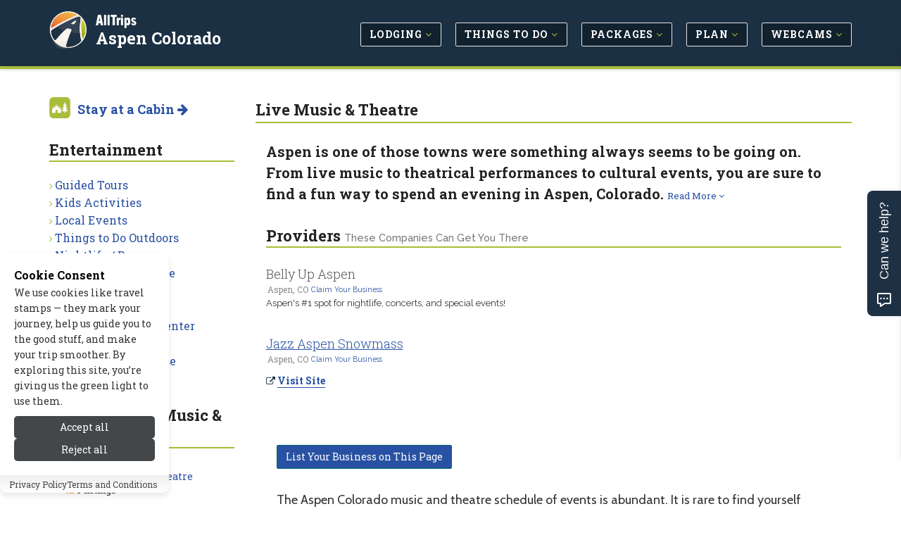

--- FILE ---
content_type: text/html; charset=UTF-8
request_url: https://www.allaspen.com/entertainment/theatre_music.php
body_size: 9165
content:
<!DOCTYPE html>
<!--[if IE 8]> <html lang="en" class="ie8"> <![endif]-->
<!--[if IE 9]> <html lang="en" class="ie9"> <![endif]-->
<!--[if !IE]><!--> <html lang="en"> <!--<![endif]-->


<head>

	
			<title>Aspen Colorado Live Music, Theatre, Concerts - AllTrips</title>
	
	 
	<meta charset="utf-8">
	<meta name="referrer" content="unsafe-url"> 
	<meta name="viewport" content="width=device-width, initial-scale=1.0" />

			<meta name="description" content="You love great live music, theatre and the arts. Check out what Aspen, Colorado has to offer during your visit - from local artists to regional and national performers."/>
	
	
			
		<link rel="canonical" href="https://www.allaspen.com/entertainment/theatre_music.php" />
	
	<meta name="robots" content="noodp,noydir" /> 
	<meta name="author" content="AllTrips.com" />
	<meta name="csrf-token" content="k3h2jLaZQ3oVo3dTEThLvjEcneEUGIKMriYfb6kW" />
	

	 
	<link rel="shortcut icon" href="https://www.allaspen.com/favicon.ico">

	
	<link rel="apple-touch-icon-precomposed" sizes="144x144" href="/assets/img/apple-touch-icon-144-precomposed.png">
	<link rel="apple-touch-icon-precomposed" sizes="114x114" href="/assets/img/apple-touch-icon-114-precomposed.png">
	<link rel="apple-touch-icon-precomposed" sizes="72x72" href="/assets/img/apple-touch-icon-72-precomposed.png">
	<link rel="apple-touch-icon-precomposed" href="/assets/img/apple-touch-icon-precomposed.png">

	
	<link href='//fonts.googleapis.com/css?family=Roboto+Slab:100,300,400,700' rel='stylesheet' type='text/css'>
	<link href='//fonts.googleapis.com/css?family=Cabin:400,700' rel='stylesheet' type='text/css'>
	<link href='//fonts.googleapis.com/css?family=Raleway:100,400' rel='stylesheet' type='text/css'>

	
	<link rel="stylesheet" href="/css/all.css?id=e4ac7e8dbe15ea97cca18d2bd08bafed">
	
	
	
	
		

	
	<meta property="og:url" content="https://www.allaspen.com/entertainment/theatre_music.php"/>
	<meta property="og:type" content="article"/>
	
	
			<meta property="og:title" content="Aspen Colorado Live Music, Theatre, Concerts"/>	
	
	
			<meta name="og:description" content="You love great live music, theatre and the arts. Check out what Aspen, Colorado has to offer during your visit - from local artists to regional and national performers."/>
		

	
			
					<meta property="og:image" content="https://cdn.allaspen.com/images/home/winter.jpg"/>
			
	<meta property="og:site_name" content="AllTrips - Aspen Colorado"/>
	<meta property="og:locale" content="en_US"/>
	<meta property="place:location:latitude" content="0" /> 
	<meta property="place:location:longitude" content="0" />
	

	
	

	
	
	

	
	
		
					<!-- Google tag (gtag.js) -->			
			<script>
				// 
				function gtag(){dataLayer.push(arguments);}
				// function loadGoogleAnalytics() {	
					// console.log('GA Loaded!');
					window.dataLayer = window.dataLayer || [];
					
					gtag('js', new Date());

					gtag('config', 'G-GYD4WDE8EB');
					// Load the GA script
					const script = document.createElement('script');
					script.src = 'https://www.googletagmanager.com/gtag/js?id=G-GYD4WDE8EB';
					script.async = true;
					document.head.appendChild(script);
				// }
			</script>
				
		<script type="text/javascript">
			window.google_analytics_uacct = "UA-243037-8";
		</script>
		<script type="text/javascript">
		  var _gaq = _gaq || [];
		  	_gaq.push(['_setAccount', 'UA-243037-8']);
		  	// var pluginUrl = '//www.google-analytics.com/plugins/ga/inpage_linkid.js';
		  	//_gaq.push(['_require', 'inpage_linkid', pluginUrl]);
		  	_gaq.push(['_trackPageview']);
		  setTimeout("_gaq.push(['_trackEvent', '15_seconds', 'read'])",15000);
		  (function() {
		    var ga = document.createElement('script'); ga.type = 'text/javascript'; ga.async = true;
		    ga.src = ('https:' == document.location.protocol ? 'https://' : 'http://') + 'stats.g.doubleclick.net/dc.js';
		    var s = document.getElementsByTagName('script')[0]; s.parentNode.insertBefore(ga, s);
		  })();
		</script>
	
	

	
	
	<script type="application/ld+json">{
    "@context": "https://schema.org",
    "@type": "Organization",
    "name": "AllTrips",
    "url": "https://www.alltrips.com",
    "logo": {
        "@type": "ImageObject",
        "url": "https://www.alltrips.com/img/logo.png"
    }
}</script>
<script type="application/ld+json">{
    "@context": "https://schema.org",
    "@type": "WebSite",
    "name": "AllAspen",
    "url": "https://www.allaspen.com",
    "description": "All Aspen, CO"
}</script>
<script type="application/ld+json">{
    "@context": "https://schema.org",
    "@type": "WebPage",
    "name": "Live Music & Theatre",
    "description": "You love great live music, theatre and the arts. Check out what Aspen, Colorado has to offer during your visit - from local artists to regional and national performers.",
    "url": "https://www.allaspen.com/entertainment/theatre_music.php"
}</script>
<script type="application/ld+json">{
    "@context": "https://schema.org",
    "@type": "Article",
    "headline": "Live Music & Theatre",
    "url": "https://www.allaspen.com/entertainment/theatre_music.php",
    "description": "You love great live music, theatre and the arts. Check out what Aspen, Colorado has to offer during your visit - from local artists to regional and national performers.",
    "datePublished": "2006-01-01T00:00:00-07:00",
    "dateModified": "2018-05-23T16:18:07-06:00",
    "publisher": {
        "@type": "Organization",
        "name": "AllTrips",
        "url": "https://www.alltrips.com",
        "logo": {
            "@type": "ImageObject",
            "url": "https://www.alltrips.com/img/logo.png"
        }
    },
    "author": {
        "@type": "Organization",
        "name": "AllTrips"
    }
}</script>
	
	
	

	<script src="/js/app.js?id=84f57a4ea7883e58e2df7b7bebb7492f"></script>

	<link rel="stylesheet" href="https://www.allaspen.com/vendor/devrabiul/laravel-cookie-consent/css/style.css">
	<!-- Hello Travelpayouts -->
</head>
<body class="header-fixed header-fixed-space-v2">

<div data-tf-live="01J5Y4YCC2DBR2MM8BXBQZZN99"></div><script src="//embed.typeform.com/next/embed.js"></script>


	<div class="wrapper">
		
		
		<h1 id="h1">Aspen Colorado Live Music, Theatre, Concerts</h1>
<div class="microdataBread" itemscope itemtype="https://schema.org/BreadcrumbList">
	<div itemprop="itemListElement" itemscope itemtype="https://schema.org/ListItem">
		<a href="https://www.allaspen.com" itemprop="item">
			<span itemprop="name">Aspen Colorado</span>
			<meta itemprop="position" content="1" />
		</a>
	</div>
	
		<div itemprop="itemListElement" itemscope itemtype="https://schema.org/ListItem">
		&gt;
		<a href="https://www.allaspen.com/entertainment/" itemprop="item">
			<span itemprop="name">Entertainment</span>
			<meta itemprop="position" content="2">
		</a>
	</div>
		
		<div itemprop="itemListElement" itemscope itemtype="https://schema.org/ListItem">
		&gt;
		<a href="https://www.allaspen.com/entertainment/theatre_music.php" itemprop="item">
			<span itemprop="name">Live Music &amp; Theatre</span>
			<meta itemprop="position" content="3">
		</a>
	</div>
	</div>
		
					<div class="header-v8 header-sticky">

	

	

	
	<div class="navbar mega-menu" role="navigation">
		<div class="container">

			
			<div class="res-container">
				<button type="button" class="navbar-toggle" data-toggle="collapse" data-target=".navbar-responsive-collapse">
					<span class="sr-only">Toggle navigation</span>
					<span class="icon-bar"></span>
					<span class="icon-bar"></span>
					<span class="icon-bar"></span>
				</button>

				 
				<div class="navbar-brand logo">
						<img src="/assets/img/logo-badge.png" width="40" height="40" alt="AllTrips">
						<h5><a href="https://www.alltrips.com" onClick="gtag('event', 'main_nav_click', {top_level: 'brand',link_name: 'AllTrips Text'});">AllTrips</a></h5>
						<h4><a href="/" onClick="gtag('event', 'main_nav_click', {top_level: 'brand',link_name: 'Pub Name Text'});">Aspen Colorado</a></h4>
				</div>
			</div>

			<div class="collapse navbar-collapse navbar-responsive-collapse">
				<div class="res-container">
					<ul class="nav navbar-nav">

						
															<li class="dropdown">
									<a href="/lodging/" class="main-nav-desktop" onClick="gtag('event', 'main_nav_click', {top_level: 'Lodging',link_name: 'Lodging'});" >
										<span class="btn btn-mainnav">Lodging <i class="fa fa-angle-down at-lime hidden-xs hidden-sm"></i></span>
									</a>
									<ul class="dropdown-menu">
																					<li><a href="/lodging/cabins.php" onClick="gtag('event', 'main_nav_click', {top_level: 'Lodging',link_name: 'Cabins'});"><i class="fa fa-angle-right at-lime"></i> Cabins</a></li>
																					<li><a href="/lodging/hotels.php" onClick="gtag('event', 'main_nav_click', {top_level: 'Lodging',link_name: 'Hotels'});"><i class="fa fa-angle-right at-lime"></i> Hotels</a></li>
																					<li><a href="/lodging/pet_friendly.php" onClick="gtag('event', 'main_nav_click', {top_level: 'Lodging',link_name: 'Pet Friendly'});"><i class="fa fa-angle-right at-lime"></i> Pet Friendly</a></li>
																					<li><a href="/lodging/lodges.php" onClick="gtag('event', 'main_nav_click', {top_level: 'Lodging',link_name: 'Lodges'});"><i class="fa fa-angle-right at-lime"></i> Lodges</a></li>
																					<li><a href="/lodging/condos.php" onClick="gtag('event', 'main_nav_click', {top_level: 'Lodging',link_name: 'Condos'});"><i class="fa fa-angle-right at-lime"></i> Condos</a></li>
																					<li><a href="/lodging/home_rentals.php" onClick="gtag('event', 'main_nav_click', {top_level: 'Lodging',link_name: 'Vacation Homes'});"><i class="fa fa-angle-right at-lime"></i> Vacation Homes</a></li>
																					<li><a href="/lodging/bed_breakfast.php" onClick="gtag('event', 'main_nav_click', {top_level: 'Lodging',link_name: 'Bed &amp; Breakfast / Inns'});"><i class="fa fa-angle-right at-lime"></i> Bed &amp; Breakfast / Inns</a></li>
																					<li><a href="/lodging/resorts.php" onClick="gtag('event', 'main_nav_click', {top_level: 'Lodging',link_name: 'Resorts &amp; Spas'});"><i class="fa fa-angle-right at-lime"></i> Resorts &amp; Spas</a></li>
																					<li><a href="/lodging/ranches.php" onClick="gtag('event', 'main_nav_click', {top_level: 'Lodging',link_name: 'Guest Ranches'});"><i class="fa fa-angle-right at-lime"></i> Guest Ranches</a></li>
																					<li><a href="/lodging/ski_in_ski_out.php" onClick="gtag('event', 'main_nav_click', {top_level: 'Lodging',link_name: 'Ski In - Ski Out'});"><i class="fa fa-angle-right at-lime"></i> Ski In - Ski Out</a></li>
																					<li><a href="/lodging/luxury.php" onClick="gtag('event', 'main_nav_click', {top_level: 'Lodging',link_name: 'Luxury'});"><i class="fa fa-angle-right at-lime"></i> Luxury</a></li>
																					<li><a href="/lodging/motels.php" onClick="gtag('event', 'main_nav_click', {top_level: 'Lodging',link_name: 'Motels'});"><i class="fa fa-angle-right at-lime"></i> Motels</a></li>
																					<li><a href="/rv_camping/" onClick="gtag('event', 'main_nav_click', {top_level: 'Lodging',link_name: 'RV &amp; Camping'});"><i class="fa fa-angle-right at-lime"></i> RV &amp; Camping</a></li>
																			</ul>
								</li>
								
						
															<li class="dropdown">
									<a href="/activities/" class="main-nav-desktop" onClick="gtag('event', 'main_nav_click', {top_level: 'Things to Do',link_name: 'Things to Do'});" >
										<span class="btn btn-mainnav">Things to Do <i class="fa fa-angle-down at-lime hidden-xs hidden-sm"></i></span>
									</a>
									<ul class="dropdown-menu">
																					<li><a href="/summer_recreation/" onClick="gtag('event', 'main_nav_click', {top_level: 'Things to Do',link_name: 'Summer Activities'});"><i class="fa fa-angle-right at-lime"></i> Summer Activities</a></li>
																					<li><a href="/winter_recreation/" onClick="gtag('event', 'main_nav_click', {top_level: 'Things to Do',link_name: 'Winter Activities'});"><i class="fa fa-angle-right at-lime"></i> Winter Activities</a></li>
																					<li><a href="/entertainment/" onClick="gtag('event', 'main_nav_click', {top_level: 'Things to Do',link_name: 'Entertainment'});"><i class="fa fa-angle-right at-lime"></i> Entertainment</a></li>
																					<li><a href="/attractions/" onClick="gtag('event', 'main_nav_click', {top_level: 'Things to Do',link_name: 'Attractions'});"><i class="fa fa-angle-right at-lime"></i> Attractions</a></li>
																					<li><a href="/events/" onClick="gtag('event', 'main_nav_click', {top_level: 'Things to Do',link_name: 'Events'});"><i class="fa fa-angle-right at-lime"></i> Events</a></li>
																			</ul>
								</li>
								
						
															<li class="dropdown">
									<a href="/packages/" class="main-nav-desktop" onClick="gtag('event', 'main_nav_click', {top_level: 'Packages',link_name: 'Packages'});" >
										<span class="btn btn-mainnav">Packages <i class="fa fa-angle-down at-lime hidden-xs hidden-sm"></i></span>
									</a>
									<ul class="dropdown-menu">
																					<li><a href="/packages/summer.php" onClick="gtag('event', 'main_nav_click', {top_level: 'Packages',link_name: 'Summer Packages'});"><i class="fa fa-angle-right at-lime"></i> Summer Packages</a></li>
																					<li><a href="/packages/winter.php" onClick="gtag('event', 'main_nav_click', {top_level: 'Packages',link_name: 'Winter Packages'});"><i class="fa fa-angle-right at-lime"></i> Winter Packages</a></li>
																			</ul>
								</li>
								
						
															<li class="dropdown">
									<a href="/travel_info/" class="main-nav-desktop" onClick="gtag('event', 'main_nav_click', {top_level: 'Plan',link_name: 'Plan'});" >
										<span class="btn btn-mainnav">Plan <i class="fa fa-angle-down at-lime hidden-xs hidden-sm"></i></span>
									</a>
									<ul class="dropdown-menu">
																					<li><a href="/blogs/" onClick="gtag('event', 'main_nav_click', {top_level: 'Plan',link_name: 'Tips &amp; Advice'});"><i class="fa fa-angle-right at-lime"></i> Tips &amp; Advice</a></li>
																					<li><a href="/weather/" onClick="gtag('event', 'main_nav_click', {top_level: 'Plan',link_name: 'Weather &amp; Seasons'});"><i class="fa fa-angle-right at-lime"></i> Weather &amp; Seasons</a></li>
																					<li><a href="/transportation/" onClick="gtag('event', 'main_nav_click', {top_level: 'Plan',link_name: 'Transportation'});"><i class="fa fa-angle-right at-lime"></i> Transportation</a></li>
																					<li><a href="/nearby_towns/" onClick="gtag('event', 'main_nav_click', {top_level: 'Plan',link_name: 'Nearby Towns'});"><i class="fa fa-angle-right at-lime"></i> Nearby Towns</a></li>
																			</ul>
								</li>
								
						
															<li class="dropdown">
									<a href="/media/" class="main-nav-desktop" onClick="gtag('event', 'main_nav_click', {top_level: 'Webcams',link_name: 'Webcams'});" >
										<span class="btn btn-mainnav">Webcams <i class="fa fa-angle-down at-lime hidden-xs hidden-sm"></i></span>
									</a>
									<ul class="dropdown-menu">
																					<li><a href="/media/" onClick="gtag('event', 'main_nav_click', {top_level: 'Webcams',link_name: 'All Media'});"><i class="fa fa-angle-right at-lime"></i> All Media</a></li>
																			</ul>
								</li>
								
						
						


					</ul>
				</div>
			</div>
		</div>
	</div>
	
	
</div>				

		
		<link href="https://fonts.googleapis.com/css2?family=Raleway:ital,wght@0,100..900;1,100..900&display=swap" rel="stylesheet">
<div class="container content-sm">
	<div class="row">

		
		<div class="col-md-9 col-md-push-3 md-margin-bottom-50">

			
			<div class="hidden-md hidden-lg hidden-xl">
				<ul class="breadcrumb list-inline">
	<li>
		<a href="/">Home</a>
	</li>
	
			<li>
		<a href="https://www.allaspen.com/entertainment/">Entertainment</a>
		</li>
	</ul>			</div>

			
			<h1 class="title-v4">Live Music &amp; Theatre</h1>

			<div class="row">

				
									<div class="col-md-12">
												<div class="col-md-12 content-leader">
							<h3 class="pull-left">
								Aspen is one of those towns were something always seems to be going on. From live music to theatrical performances to cultural events, you are sure to find a fun way to spend an evening in Aspen, Colorado.
																	<small><a href="#content" id="contentMore">Read More <i class="fa fa-angle-down"></i></a></small>
															</h3>
						</div>
											</div>
				
							</div>


			
						<div class="col-md-12">

									<h3 class="title-v4 m-t-20">Providers <small>These companies can get you there</small></h3>
				
				
				
				
				
				
				
				
				
								
				
				
				

				
				<div class="row margin-bottom-20">
		<div class="col-sm-12 col-md-8">
			<div class="listing-grid">
				<h4>
						Belly Up Aspen
				</h4>
				<ul class="listing-grid-info">
											<li>Aspen, CO</li>
																<li class="claimbiz"><small><a href="
													/signup/index.php?type=c&pageid=3766&contentid=92233" id="orgAct-claim">Claim Your Business</a></small></li>
										
				</ul>
				<p>
						Aspen&#039;s #1 spot for nightlife, concerts, and special events!

				</p>	
			</div>
		</div>
	</div>
		
		<div class="row margin-bottom-20">
		<div class="col-sm-12 col-md-8">
			<div class="listing-grid">
				<h4>
					<a href="https://www.allaspen.com/tosite.php?url=OYynY&amp;pageid=3766&amp;target=title" rel="nofollow" target="_blank" onClick="_gaq.push(['_trackEvent', 'Ads-ToSite-Title', '/entertainment/theatre_music.php', '92225']);gtag('event', 'tosite_click', {target: 'title', page_path: '/entertainment/theatre_music.php', content_id: '92225'}); storeClick('92225','3766','title','18.191.13.226','k3h2jLaZQ3oVo3dTEThLvjEcneEUGIKMriYfb6kW');">
						Jazz Aspen Snowmass
					</a>
				</h4>
				<ul class="listing-grid-info">
											<li>Aspen, CO</li>
																<li class="claimbiz"><small><a href="
													/signup/index.php?type=c&pageid=3766&contentid=92225" id="orgAct-claim">Claim Your Business</a></small></li>
										
				</ul>
				<p>
					<a href="https://www.allaspen.com/tosite.php?url=OYynY&amp;pageid=3766&amp;target=text" rel="nofollow" onClick="_gaq.push(['_trackEvent', 'Ads-ToSite-Text', '/entertainment/theatre_music.php', '92225']);gtag('event', 'tosite_click', {target: 'text', page_path: '/entertainment/theatre_music.php', content_id: '92225'}); storeClick('92225','3766','text','18.191.13.226','k3h2jLaZQ3oVo3dTEThLvjEcneEUGIKMriYfb6kW');">
						
					</a>
				</p>
				<ul class="list-inline">
					<li>
						<i class="fa fa-external-link at-midnight"></i> 
						<a class="r-more" href="https://www.allaspen.com/tosite.php?url=OYynY&amp;pageid=3766&amp;target=visit_site" rel="nofollow" target="_blank" onClick="_gaq.push(['_trackEvent', 'Ads-ToSite-VisitSite', '/entertainment/theatre_music.php', '92225']);gtag('event', 'tosite_click', {target: 'visit_site', page_path: '/entertainment/theatre_music.php', content_id: '92225'}); storeClick('92225','3766','visit_site','18.191.13.226','k3h2jLaZQ3oVo3dTEThLvjEcneEUGIKMriYfb6kW');">
							<strong>Visit Site</strong>
						</a>
					</li>
											<li class="visible-xs visible-sm">
						  <i class="fa fa-dollar at-midnight"></i> 
							<a class="r-more" href="tel:" rel="nofollow" target="_blank" onClick="_gaq.push(['_trackEvent', 'Ads-ToPhone', '/entertainment/theatre_music.php', '92225']);gtag('event', 'tosite_click', {target: 'phone', page_path: '/entertainment/theatre_music.php', content_id: '92225'}); storeClick('92225','3766','phone','18.191.13.226','k3h2jLaZQ3oVo3dTEThLvjEcneEUGIKMriYfb6kW');">
								<strong></strong>
							</a>
						</li>
									</ul>	
			</div>
		</div>
	</div>
	
	
				
								

				
				
				
		 		<div class="col-sm-12 m-t-50">
					<a href="
												/signup/index.php?type=a&pageid=3766" class="btn btn-primary" onClick="_gaq.push(['_trackEvent', 'SignupClick', 'List your business on This Page - Listings Bottom', '3766']);" id="orgAct-list">List  Your Business on This Page</a>
				</div>

			</div>

						

			
							<div class="col-md-12 static-content m-t-30" id="content">
					
					
											<div class="col-md-12 pull-left">
											<p>The Aspen Colorado music and theatre schedule of events is abundant. It is rare to find yourself without anything to do or see in Aspen. </p>
<p><strong>Aspen Music</strong></p>
<p><strong>Aspen Music Festival</strong><br />
This nine-week summer festival is presided over by Music Director David Zinman. It offers more than 200 events, including orchestral concerts, chamber music, opera and contemporary music concerts, master classes, lectures, and kids' programs. The Benedict Music Tent, which has room for 2,050 people, runs daily concerts during the festival. Other venues include the gorgeously restored Victorian Wheeler Opera House, and the Harris Concert Hall. Events also take place in churches and smaller halls in the town. Tons of events are free - lawn seating outside the Music Tent is always free.</p>
<p><strong>JAZZ Aspen Snowmass</strong><br />
This internationally recognized concert series takes place every summer offering regular performances featuring Jazz and World music.  </p>
<p><strong>Live Music</strong><br />
In addition to renowned festivals, such as the Aspen Music Festival and JAZZ Aspen Snowmass mentioned above, the Aspen, CO music scene is impressive. A couple of local bars and venues host regular live music performers, ranging from local artists to well known rock bands. </p>
<p><strong>Aspen Theatre</strong></p>
<p><strong>Theatre Aspen<br />
</strong>Formerly known as Aspen Theatre in the Park, Theatre Aspen brings professional theater productions and theater training to the Roaring Fork Valley of Colorado. As a visitor to the area, you can enjoy the talents of local, as well as Broadway players at Theatre Aspen!</p>
<p><strong>Aspen Santa Fe Ballet</strong><br />
A professional dance company, the Aspen Santa Fe Ballet organizes a number of dance performances in Aspen, including the Aspen Dance Festival in the summer. </p>
<p><strong>Aspen Film</strong><br />
Aspen Film entertains visitors and residents alike during a handful of seasonal festivals including Filmfest in autumn, Shortsfest in spring, Academy Screenings in winter, and summerFILMS.</p>
<p><strong>Wheeler Opera House</strong><br />
Check the calendar at the Wheeler Opera House for the latest schedule. This popular venue features a variety of performances, events, and concerts. </p>
<p>Aspen is the perfect place to satiate your appetite for musical and theatrical events.</p>	
					</div>
									</div>
			


		</div>
		
		
		
		<div class="col-md-3 col-md-pull-9">

			
			<img src="/assets/img/allcabins-icon.png" alt="AlLCabins" width="30" height="30" class="margin-bottom-20 pull-left img-responsive m-r-10">
	<h4 class="m-b-30"><strong><a href="https://www.allcabins.com/aspen-colorado" onclick="_gaq.push(['_trackEvent', 'Nav-Subnav', 'Stay at a Cabin', 'Live Music &amp; Theatre']);" }}/>Stay at a Cabin <i class="fa fa-arrow-right"></i></a></strong></h4>
																																												

<div class="margin-bottom-50">
	<h2 class="title-v4">Entertainment</h2>
	<ul class="list-unstyled check-style subnav">
									<li><i class="fa fa-angle-right at-lime"></i> <a href="/entertainment/guides_tours.php" onClick="gtag('event', 'sub_nav_click', {sub_nav_name: 'Entertainment',link_name: 'Guided Tours'});">Guided Tours</a></li>
												<li><i class="fa fa-angle-right at-lime"></i> <a href="/entertainment/fun_for_kids.php" onClick="gtag('event', 'sub_nav_click', {sub_nav_name: 'Entertainment',link_name: 'Kids Activities'});">Kids Activities</a></li>
												<li><i class="fa fa-angle-right at-lime"></i> <a href="/events/" onClick="gtag('event', 'sub_nav_click', {sub_nav_name: 'Entertainment',link_name: 'Local Events'});">Local Events</a></li>
												<li><i class="fa fa-angle-right at-lime"></i> <a href="/activities/" onClick="gtag('event', 'sub_nav_click', {sub_nav_name: 'Entertainment',link_name: 'Things to Do Outdoors'});">Things to Do Outdoors</a></li>
												<li><i class="fa fa-angle-right at-lime"></i> <a href="/entertainment/nightlife.php" onClick="gtag('event', 'sub_nav_click', {sub_nav_name: 'Entertainment',link_name: 'Nightlife / Bars'});">Nightlife / Bars</a></li>
												<li><i class="fa fa-angle-right at-lime"></i> <a href="/entertainment/theatre_music.php" onClick="gtag('event', 'sub_nav_click', {sub_nav_name: 'Entertainment',link_name: 'Live Music &amp; Theatre'});">Live Music &amp; Theatre</a></li>
												<li><i class="fa fa-angle-right at-lime"></i> <a href="/entertainment/rentals.php" onClick="gtag('event', 'sub_nav_click', {sub_nav_name: 'Entertainment',link_name: 'Outdoor Rentals'});">Outdoor Rentals</a></li>
												<li><i class="fa fa-angle-right at-lime"></i> <a href="/entertainment/spas_massage.php" onClick="gtag('event', 'sub_nav_click', {sub_nav_name: 'Entertainment',link_name: 'Spas &amp; Massage'});">Spas &amp; Massage</a></li>
												<li><i class="fa fa-angle-right at-lime"></i> <a href="/entertainment/aspen_recreation_center.php" onClick="gtag('event', 'sub_nav_click', {sub_nav_name: 'Entertainment',link_name: 'Aspen Recreation Center'});">Aspen Recreation Center</a></li>
												<li><i class="fa fa-angle-right at-lime"></i> <a href="/entertainment/aspen_art_museum.php" onClick="gtag('event', 'sub_nav_click', {sub_nav_name: 'Entertainment',link_name: 'Aspen Art Museum'});">Aspen Art Museum</a></li>
												<li><i class="fa fa-angle-right at-lime"></i> <a href="/entertainment/wheeler_opera_house.php" onClick="gtag('event', 'sub_nav_click', {sub_nav_name: 'Entertainment',link_name: 'Wheeler Opera House'});">Wheeler Opera House</a></li>
						</ul>
</div>

			
			
			
			
			
			
			
							<div class="margin-bottom-50">
	<h2 class="title-v4">Regional Live Music &amp; Theatre</h2>
	
			<div class="blog-thumb">
			<div class="blog-thumb-desc">
				<i class="fa fa-map-marker fa-2x at-lime pull-left m-t-10"></i> 
				<h3><a href="https://www.allvail.com/entertainment/theatre_music.php">Vail Live Music &amp; Theatre</a></h3>
									<ul class="list-unstyled at-dark">
						<li><i class="fa fa-th-list at-mango"></i> 3 listings</li>
					</ul>
							</div>
		</div>
			<div class="blog-thumb">
			<div class="blog-thumb-desc">
				<i class="fa fa-map-marker fa-2x at-lime pull-left m-t-10"></i> 
				<h3><a href="https://www.alltelluride.com/entertainment/theatre_music.php">Telluride Live Music &amp; Theatre</a></h3>
									<ul class="list-unstyled at-dark">
						<li><i class="fa fa-th-list at-mango"></i> 5 listings</li>
					</ul>
							</div>
		</div>
			<div class="blog-thumb">
			<div class="blog-thumb-desc">
				<i class="fa fa-map-marker fa-2x at-lime pull-left m-t-10"></i> 
				<h3><a href="https://www.allsummitcounty.com/entertainment/theatre_music.php">Breckenridge Live Music &amp; Theatre</a></h3>
									<ul class="list-unstyled at-dark">
						<li><i class="fa fa-th-list at-mango"></i> 5 listings</li>
					</ul>
							</div>
		</div>
			<div class="blog-thumb">
			<div class="blog-thumb-desc">
				<i class="fa fa-map-marker fa-2x at-lime pull-left m-t-10"></i> 
				<h3><a href="https://www.allcrestedbutte.com/entertainment/theatre_music.php">Crested Butte Live Music &amp; Theatre</a></h3>
									<ul class="list-unstyled at-dark">
						<li><i class="fa fa-th-list at-mango"></i> 3 listings</li>
					</ul>
							</div>
		</div>
	</div>			
			
			<div class="panel panel-success">
	<a href="https://www.allcabins.com/aspen-colorado" onclick="_gaq.push(['_trackEvent', 'AllCabins', 'RightSide-Global', 'Live Music &amp; Theatre']);">
		<img src="/assets/img/allcabins-featured.jpg" width="200" height="300" alt="AllCabins.com" class="img-responsive" style="border-top: 4px solid #a9bd38; border-bottom: 4px solid #009696; width: 100%;">
		<div class="m-a-5">
			<h5 class="m-t-10">
				<strong>
					Escape to a Perfect Cabin Getaway
																																								in Aspen, CO
																																																																																																																																																																																																																																																																																																																																																																																																																																																																																																								</strong>
			</h5>
			<h5 class="at-blue"><strong>Visit AllCabins.com <i class="fa fa-arrow-right"></i></strong></h5>
		</div>
	</a>
</div>
		</div>
		

	</div>
</div>




		
		<section class="anchor">
		<div class="container">
				<div class="col-sm-12 col-md-2 text-right">
					<p><strong>Other Live Music &amp; Theatre Resources <i class="fa fa-arrow-right"></i></strong></p>
				</div>
								<div class="col-sm-2 col-md-2">
					<strong><a href="https://www.theatreaspen.org/" target="_blank">Theatre Aspen</a></strong>
					<p>Theatre Aspen is a summer theatre production that puts on a handful of outdoor plays every year.</p>
				</div>
						</div>
	</section>

		
		<div class="footer-v8">
	
	<footer class="footer">
		<div class="container">
			<div class="row">
				
				<div class="col-md-3 col-sm-6 md-margin-bottom-50">
					<h2>About Us</h2>
					<p><strong>Since 1995</strong>, we've built travel guides that promote great outdoor destinations.</p>
					<a href="https://www.alltrips.com/about">Read our story <i class="fa fa-arrow-right"></i></a>
				</div>
				
				<div class="col-md-3 col-sm-6 md-margin-bottom-50">
					<h2>Exclusive Specials</h2>
					<p><strong>Subscribe</strong> to our newsletter to receive exlusive specials and travel deals!</p>
					<a href="https://www.allaspen.com/modal/travelnews" data-toggle="modal" data-target="#smallModal" onClick="_gaq.push(['_trackEvent', 'Newsletter', 'Footer', 'Sign Up and Save']);">Sign Up and Save <i class="fa fa-arrow-right margin-left-5"></i></a>
				</div>
				
				<div class="col-md-3 col-sm-6 md-margin-bottom-50">
					<h2>List Your Business</h2>
					
											<p><strong>Connect with travelers</strong> planning a visit to Aspen Colorado.</p>
						<a href="
														/signup/index.php?type=a&pageid=3766" onclick="_gaq.push(['_trackEvent', 'SignupClick', 'List your business with AllTrips today - Footer', '3766']);" id="orgAct-list">Get Listed Today <i class="fa fa-arrow-right"></i></a>
									</div>
				
				<div class="col-md-3 col-sm-6 md-margin-bottom-50">
					<h2>Follow Us</h2>
					<p><strong>Give us a follow</strong> if you want to be kept up to date about what’s happening!</p>
					<ul class="social-icon-list margin-bottom-20">
						<li><a href="https://www.facebook.com/AllTripsDotCom/" target="_blank"><i class="rounded-x fa fa-facebook"></i></a></li>
					</ul>
				</div>
			</div>
		</div>
	</footer>

	<footer class="copyright">
		<div class="container">
			<ul class="list-inline terms-menu">
				<li><a href="https://www.alltrips.com/contact/">Contact Us</a></li>
									<li><a href="/resources/site_map.php">Site Map</a></li>
								<li><a href="https://www.alltrips.com/privacy/">Privacy and Policy</a></li>
				<li><a onclick="showHideToggleCookiePreferencesModal()">Manage Cookies</a></li>
			</ul>
			<p>2026 &copy; All Rights Reserved.</p>
		</div>
	</footer>

		
</div>
		
		
		<div class="modal fade" id="largeModal" tabindex="-1" role="dialog" aria-labelledby="largeModal">
    <div class="modal-dialog modal-lg" role="document">
        <div class="modal-content">
        </div>
    </div>
</div>


<div class="modal fade" id="smallModal" tabindex="-1" role="dialog" aria-labelledby="smallModal">
  <div class="modal-dialog modal-sm">
    <div class="modal-content">
    </div>
  </div>
</div>
	</div>

	


	<script async defer src="//assets.pinterest.com/js/pinit.js"></script>

	<!--[if lt IE 9]>
		<script src="assets/plugins/respond.js"></script>
		<script src="assets/plugins/html5shiv.js"></script>
		<script src="assets/plugins/placeholder-IE-fixes.js"></script>
	<![endif]-->

	
	<script>

// Smooth Scroll to Content.
$("#contentMore").click(function() {
  $('html, body').animate({
  	scrollTop: $("#content").position().top
  }, 2000);
});

// Lazy Load the Carousel Image Gallery
$(function() {
  return $(".carousel.lazy").on("slide.bs.carousel", function(ev) {
    var lazy;
    lazy = $(ev.relatedTarget).find("img[data-src]");
    lazy.attr("src", lazy.data('src'));
    lazy.removeAttr("data-src");
  });
});

// Encapsulate the check + inject logic
function injectNinecloudCSS() {
	const siteContent = document.getElementById('site-content');
	if (!siteContent) return;

	const article = siteContent.querySelector('#article_content');
	if (!article) return;

	const link = document.createElement('link');
	link.rel  = 'stylesheet';
	link.href = '/assets/ninec_home/css/ninecloud-old.css';
	document.head.appendChild(link);
}

document.addEventListener('DOMContentLoaded', () => {
	// 1) Immediately on load
	injectNinecloudCSS();

	// 2) After 1 second
	setTimeout(injectNinecloudCSS, 1000);

	// 3) After 2 seconds
	setTimeout(injectNinecloudCSS, 2000);
});

</script>

	
  <script>
    var baseURL = 'https://www.allaspen.com';
    var pageid = 3766;
    var page_orgid = 0;
  </script>
	

	
		

	<!-- Main Cookie Consent Banner -->
<div class="cookie-consent-root
    cookie-consent-hide
    
    consent-layout-box
    theme-default"
     data-cookie-prefix="laravel-app_2026"
     data-cookie-lifetime="365"
     data-reject-lifetime="7"
     role="dialog"
     aria-modal="true"
     aria-label="Cookie consent banner"
>
    <div class="cookie-consent-container">
        <div class="cookie-consent-content-container">
            <div class="cookie-consent-content">
                <h2 class="cookie-consent-content-title">
                    Cookie Consent
                </h2>
                <div class="cookie-consent-content-description">
                    <p>We use cookies like travel stamps — they mark your journey, help us guide you to the good stuff, and make your trip smoother. By exploring this site, you’re giving us the green light to use them.</p>
                </div>
            </div>

            <div class="cookie-consent-button-container">
                <div class="cookie-consent-button-action flip-button">
                    <button type="button" class="cookie-consent-accept" aria-label="Accept all cookies">
                        Accept all
                    </button>
                    <button type="button" class="cookie-consent-reject" aria-label="Reject all cookies">
                        Reject all
                    </button>
                </div>
                            </div>
        </div>
    </div>

            <div class="cookie-consent-links-container">
            <ul class="cookie-consent-links-list">
                                    <li class="cookie-consent-link-item">
                        <a target="_blank" rel="noopener noreferrer" href="https://www.alltrips.com/privacy/"
                           class="cookie-consent-link">
                            Privacy Policy
                        </a>
                    </li>
                                    <li class="cookie-consent-link-item">
                        <a target="_blank" rel="noopener noreferrer" href="https://www.alltrips.com/terms-of-service"
                           class="cookie-consent-link">
                            Terms and Conditions
                        </a>
                    </li>
                            </ul>
        </div>
    </div>

<!-- Cookie Preferences Modal -->
<div id="cookie-preferences-modal" class="cookie-preferences-modal" aria-hidden="true">
    <div class="cookie-preferences-modal-overlay" tabindex="-1"></div>
    <div class="cookie-preferences-modal-content" role="document">
        <div class="cookie-preferences-modal-header">
            <h2 id="cookie-modal-title" class="cookie-preferences-modal-title">
                Cookie Preferences
            </h2>
            <button type="button" class="cookie-preferences-modal-close" aria-label="Close cookie preferences">
                <svg width="12" height="12" viewBox="0 0 16 16" fill="none" xmlns="http://www.w3.org/2000/svg"
                     aria-hidden="true">
                    <path d="M12 4L4 12" stroke="currentColor" stroke-width="2" stroke-linecap="round"/>
                    <path d="M4 4L12 12" stroke="currentColor" stroke-width="2" stroke-linecap="round"/>
                </svg>
            </button>
        </div>
        <div class="cookie-preferences-modal-body">
            <p class="cookie-preferences-intro">
                You can customize your cookie preferences below.
            </p>

            <div class="cookie-categories">
                                                            <div class="cookie-category cookie-category-necessary">
                            <div class="cookie-category-header">
                                <h3 class="cookie-category-title">Essential Cookies</h3>
                                <label class="cookie-toggle">
                                    <input type="checkbox"
                                           disabled checked
                                           data-category="necessary"
                                           aria-label="Essential Cookies toggle">
                                    <span class="cookie-toggle-slider"></span>
                                </label>
                            </div>
                            <p class="cookie-category-description">These cookies are essential for the website to function properly.</p>
                        </div>
                                                                                <div class="cookie-category cookie-category-analytics">
                            <div class="cookie-category-header">
                                <h3 class="cookie-category-title">Analytics Cookies</h3>
                                <label class="cookie-toggle">
                                    <input type="checkbox"
                                           
                                           data-category="analytics"
                                           aria-label="Analytics Cookies toggle">
                                    <span class="cookie-toggle-slider"></span>
                                </label>
                            </div>
                            <p class="cookie-category-description">These cookies help us understand how visitors interact with our website.</p>
                        </div>
                                                                                <div class="cookie-category cookie-category-marketing">
                            <div class="cookie-category-header">
                                <h3 class="cookie-category-title">Marketing Cookies</h3>
                                <label class="cookie-toggle">
                                    <input type="checkbox"
                                           
                                           data-category="marketing"
                                           aria-label="Marketing Cookies toggle">
                                    <span class="cookie-toggle-slider"></span>
                                </label>
                            </div>
                            <p class="cookie-category-description">These cookies are used for advertising and tracking purposes.</p>
                        </div>
                                                                                    </div>
        </div>
        <div class="cookie-preferences-modal-footer">
            <div class="cookie-preferences-modal-button-group">
                <button type="button" class="cookie-consent-accept primary-button">
                    Accept all
                </button>
                <button type="button" class="cookie-consent-reject primary-button">
                    Reject all
                </button>
            </div>
            <div class="cookie-preferences-modal-save">
                <button type="button" class="cookie-preferences-save primary-button">
                    Save preferences
                </button>
            </div>
        </div>
    </div>
</div>

<script src="https://www.allaspen.com/vendor/devrabiul/laravel-cookie-consent/js/script.js"></script><script src="https://www.allaspen.com/laravel-cookie-consent/script-utils"></script>

<script type="text/javascript">
    "use strict";
    // Load analytics/tracking services based on preferences

    // Then define your service loader
    window.loadCookieCategoriesEnabledServices = function () {
        const preferences = getCookiePreferences();
        if (!preferences) return;

                                                        try {
                    if (preferences?.analytics) {
                        const action = "loadGoogleAnalytics";
                        if (typeof window[action] === "function") {
                            window[action]();
                        }
                    }
                } catch (exception) {
                    console.info(exception)
                }
                                                try {
                    if (preferences?.marketing) {
                        const action = "loadFacebookPixel";
                        if (typeof window[action] === "function") {
                            window[action]();
                        }
                    }
                } catch (exception) {
                    console.info(exception)
                }
                                            }

    document.addEventListener('DOMContentLoaded', function () {
        try {
            loadCookieCategoriesEnabledServices();
        } catch (e) {
            console.info(e);
        }
    })
</script>



</body>
</html>